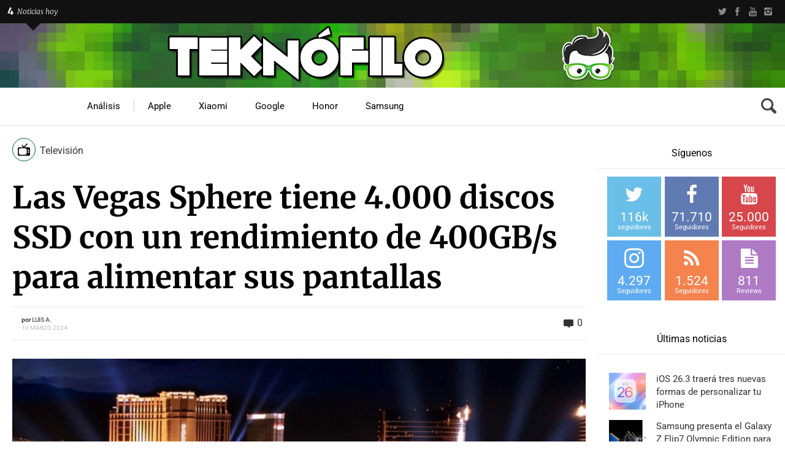

--- FILE ---
content_type: application/javascript; charset=utf-8
request_url: https://www.teknofilo.com/wp-content/themes/techwise/js/scripts.min.js?ver=1579002256
body_size: 9463
content:
jQuery.noConflict(); 	
"use strict";	
//master slider (only call if current page contains a masterslider)
initMasterSlider();
function initMasterSlider() {
	if (jQuery("#masterslider").length > 0){
		var slider = new MasterSlider();
		
		slider.control('arrows' , {autohide:false});  
		
		slider.setup('masterslider' , {
			width:1400,
			height:335,
			space:0,
			speed:25,
			loop:true,
			autoplay:true,
			view:'parallaxMask',
			layout:'fullwidth',
			overPause:true,
			instantStartLayers: true	
		});	
		
		MSScrollParallax.setup(slider,50,80,true);
	}
}
//DOCUMENT.READY
jQuery(document).ready(function() { 
	//add bootstrap classes to wordpress generated elements
	jQuery('.avatar-70, .avatar-50, .avatar-40').addClass('img-circle');
	jQuery('.comment-reply-link').addClass('btn');
	jQuery('#reply-form input#submit').addClass('btn');	
	
	//superfish
	jQuery('#top-menu ul').superfish({
		hoverClass:  'over',
		delay:       400,
		speed:       100,
		speedOut:    0
	});
	jQuery('#main-menu ul').superfish({
		hoverClass:  'over',
		delay:       400,
		speed:       100,
		speedOut:    0
	});
	jQuery('.section-menu-mobile ul').superfish({
		hoverClass:  'over',
		delay:       400,
		speed:       100,
		speedOut:    0
	});
	jQuery('#section-menu.standard-menu ul').superfish({
		hoverClass:  'over',
		delay:       400,
		speed:       100,
		speedOut:    0
	});
	jQuery('.builder-utility ul').superfish({
		hoverClass:  'over',
		delay:       400,
		speed:       100,
		speedOut:    0
	});
	
	//pinterest
	if(jQuery('#pinterest-social-tab').length > 0) {
		(function(d){
			var f = d.getElementsByTagName('SCRIPT')[0], p = d.createElement('SCRIPT');
			p.type = 'text/javascript';
			p.async = true;
			p.src = '//assets.pinterest.com/js/pinit.js';
			f.parentNode.insertBefore(p, f);
		}(document));
	}	
	//facebook
	if(jQuery('#facebook-social-tab').length > 0) {
		(function(d, s, id) {
			var js, fjs = d.getElementsByTagName(s)[0];
			if (d.getElementById(id)) return;
			js = d.createElement(s); js.id = id;
			js.src = "//connect.facebook.net/en_US/all.js#xfbml=1&status=0";
			fjs.parentNode.insertBefore(js, fjs);
		}(document, 'script', 'facebook-jssdk'));
	}	
	//HD images		
	if (window.devicePixelRatio == 2) {	
		var images = jQuery("img.hires");		
		// loop through the images and make them hi-res
		for(var i = 0; i < images.length; i++) {		
			// create new image name
			var imageType = images[i].src.substr(-4);
			var imageName = images[i].src.substr(0, images[i].src.length - 4);
			imageName += "@2x" + imageType;		
			//rename image
			images[i].src = imageName;
		}
	}
	//user rating slider handles
	jQuery('.form-selector').slider({
		value: jQuery('.form-selector').data('fsvalue'),
		min: jQuery('.form-selector').data('fsmin'),
		max: jQuery('.form-selector').data('fsmax'),
		step: jQuery('.form-selector').data('fsstep'),
		orientation: "horizontal",
		range: "min",
		animate: true,
		slide: function( event, ui ) {
			var rating = ui.value;
			var metric = jQuery('.form-selector').data('metric');
			if(metric=='letter') {				
				var numbers = {'1':'F', '2':'F+', '3':'D-', '4':'D', '5':'D+', '6':'C-', '7':'C', '8':'C+', '9':'B-', '10':'B', '11':'B+', '12':'A-', '13':'A', '14':'A+'};					
				var rating = numbers[rating];
			} else if(metric=='percentage') {	
				var rating = rating + '<span class="percentage">&#37;</span>';
			}			
			jQuery(this).parent().siblings('.rating-value').html( rating );
		}
	});
	//insert content menu items
	jQuery(jQuery('#content-anchor-inner').find('.content-section-divider').get().reverse()).each(function () {
		var id = jQuery(this).attr('id');
		var label = jQuery(this).data('label');
		jQuery( '#content-anchor-wrapper' ).after( '<li><a href="#' + id + '">' + label + '</a></li>' );		
	});	
	//scrollspy	
	var fromTop = 0;			
	if(jQuery('#wpadminbar').length > 0) {
		fromTop = 112;
	} else {
		fromTop = 80;	
	}
	//attach scrollspy
	jQuery('body').scrollspy({ target: '.contents-menu', offset: fromTop });
	//placeholder text for IE9
	jQuery('input, textarea').placeholder();
	//sticky bar
	affixStickyBar();
	jQuery('#section-menu').animate({ opacity: 1}, 600);	
	//menu heights
	adjustMenuHeight(jQuery('#main-menu > ul'));
	adjustMenuHeight(jQuery('.section-menu-mobile > ul'));
	//utility menu
	resizeUtilityMenu();
	//post left	
	var width = viewport().width;
	jQuery('.post-left').animate({ opacity: 1}, 100);
	affixObject(jQuery('.post-left'), jQuery('.post-right'), 'down', false);
	affixObject(jQuery('.single-sidebar'), jQuery('.single-page'), 'down', true);
	if(width > 767) {
		affixObject(jQuery('.loop-sidebar'), jQuery('.main-post-container'), 'down', true);
	}
	showPopNav();	
	fixStupidWordPressEmbeds();
	//functions that need to run after ajax buttons are clicked
	dynamicElements();
	//section menu
	adjustSectionMenu();
	if(isTouchDevice()) {
		jQuery('.trending.scroller').hide();
	}
	jQuery('.hide-post-left').click(function() {
		jQuery('.post-content').removeClass('post-left-opened');
		jQuery('.post-left-toggle').hide();
	});
	var contentsmenuitems = jQuery('ul.contents-links li').length;
	if(contentsmenuitems < 3) {
		jQuery('.post-left-toggle').addClass('hide-mobile');
		jQuery('.contents-menu').hide();
	}
});
//WINDOW.LOAD
jQuery(window).load(function() {
	jQuery('.it-widget-tabs').css({'opacity': '1'});
	//tabs - these must go in window.load so pinterest will work inside a tab
	jQuery('.widgets-wrapper .it-social-tabs').tabs({ fx: { opacity: 'toggle', duration: 150 } });
	jQuery('#footer .it-social-tabs').tabs({ active: 2, fx: { opacity: 'toggle', duration: 150 } });		
	jQuery('.share-wrapper').show();
	jQuery('.sharing-wrapper-single').css({'opacity': '1'});
	//setup flickr
	if(jQuery('#flickr-social-tab').length > 0) {
		jQuery('.flickr').jflickrfeed({
			limit: jQuery('.flickr').data('limit'),
			qstrings: {
				id: jQuery('.flickr').data('id')
			},
			itemTemplate: '<li>'+
							'<a rel="colorbox" class="darken colorbox" href="{{image}}" title="{{title}}">' +
								'<img src="{{image_s}}" alt="{{title}}" width="96" height="96" />' +
							'</a>' +
						  '</li>'
		}, function(data) {
		});	
	}
	disqusContentsMenu();
	jQuery('body .sub-menu').css({'opacity': '1'});
	//autoSizeText();			
});
//WINDOW.RESIZE
jQuery(window).resize(function() {	
	//section menu
	adjustSectionMenu();
	//utility menu
	resizeUtilityMenu();
	//smart sidebars
	smartSidebars();	
	//menu heights
	adjustMenuHeight(jQuery('#main-menu > ul'));
	adjustMenuHeight(jQuery('.section-menu-mobile > ul'));
	if(viewport().width > 782) {
		jQuery('#top-menu').show();
		jQuery('#top-menu ul ul').hide();	
	} else {
		jQuery('#top-menu').hide();
	}
});	

//WINDOW.SCROLL
jQuery(window).scroll(function() {
	//smart sidebars
	smartSidebars();
	//sticky bar
	affixStickyBar();
	//show popnav	
	showPopNav();		
	//hide fixed panels
	hideFixed();
});

//begin functions
function fixStupidWordPressEmbeds() {
	jQuery('.video-container').each(function() {
		if(jQuery(this).children().hasClass('twitter-tweet')) jQuery(this).addClass('not-video');
	});
}
function hideFixed() {
	jQuery('.new-articles .post-container').hide();
	jQuery('.new-articles .selector').removeClass('over');	
	var sticky = jQuery('#sticky-bar');
	if(sticky.length > 0) {
		if(!sticky.hasClass('fixed')) {
			jQuery('#section-menu .placeholder').hide();
			jQuery('li.mega-menu-item').removeClass('over');
		}
	}
}
//applied to elements within ajax panels
function dynamicElements() {				
	//active hover
	jQuery(".add-active").hover(
		function() {
			jQuery(this).addClass("active");
		},
		function() {
			jQuery(this).removeClass("active");
		}
	);
	//over hover
	jQuery(".add-over").hover(
		function() {
			jQuery(this).addClass("over");
		},
		function() {
			jQuery(this).removeClass("over");
		}
	);		
	//show various jquery text elements
	jQuery('.overlay-title').css('opacity',1);
	
	if(viewport().width > 782) jQuery('#top-menu').show();
	jQuery('.scroller-content').show();
	jQuery('.top-ten-content').show();
	jQuery('.topten-widget .article-title').show();		
	//non touch device calls
	if(!isTouchDevice()) {	
		//tooltips			
		jQuery('.info').tooltip({container: 'body'});	
		jQuery('.info-top').tooltip({container: 'body'});	
		jQuery('.info-bottom').tooltip({ placement: 'bottom', container: 'body' });
		jQuery('.info-left').tooltip({ placement: 'left', container: 'body' });
		jQuery('.info-right').tooltip({ placement: 'right', container: 'body' });
		//image hovers
		jQuery(".active-image").hover(
			function() {
				jQuery(this).find('img').stop().animate({ opacity: .4 }, 150);
			},
			function() {
				jQuery(this).find('img').stop().animate({ opacity: 1.0 }, 500);
			}
		);
		jQuery(".the_content").hover(
			function() {
				jQuery(this).find('img').stop().animate({ opacity: .4 }, 150);
			},
			function() {
				jQuery(this).find('img').stop().animate({ opacity: 1.0 }, 500);
			}
		);
		//scroller
		jQuery(".trending-content").smoothDivScroll({
			manualContinuousScrolling: true,
			visibleHotSpotBackgrounds: "always",
			hotSpotScrollingStep: 4,
			hotSpotScrollingInterval: 5,
			//autoScrollingMode: "onStart"
		});	
	} else {
		jQuery(".trending-content").smoothDivScroll({
			manualContinuousScrolling: true,
			visibleHotSpotBackgrounds: "always",
			hotSpotScrollingStep: 1,
			hotSpotScrollingInterval: 5,
			touchScrolling: false
		});
	}
	jQuery(".trending-content .scrollableArea").addClass("loop");	
	//jQuery popovers
	jQuery('.popthis').popover();
	jQuery('.popover-meta').popover({trigger: 'click', template: '<div class="popover meta" role="tooltip"><div class="arrow"></div><div class="popover-content"></div></div>'});
	//jQuery alert dismissals
	jQuery('.alert').alert();	
	//jQuery colorbox				
	jQuery('.colorbox-enabled a.featured-image').colorbox({maxWidth:'95%', maxHeight:'95%'});
	jQuery('.colorbox-enabled .colorbox').colorbox({maxWidth:'95%', maxHeight:'95%'});
	jQuery('.colorbox-enabled .colorbox-iframe').colorbox({iframe:true, width:'85%', height:'80%'});
	jQuery(".colorbox-enabled .the-content a[href$='.jpg'],.colorbox-enabled .the-content a[href$='.png'],.colorbox-enabled .the-content a[href$='.gif']").colorbox({maxWidth:'95%', maxHeight:'95%'});
	jQuery('.colorbox-slideshow .the-content .gallery a').colorbox({rel:'gallery', slideshow:true, maxWidth:'95%', maxHeight:'95%'});	
	jQuery('.colorbox-slideshow-off .the-content .gallery a').colorbox({rel:'gallery', maxWidth:'95%', maxHeight:'95%'});	
	
	//loadAddThis();
	
}
//smart sidebars
var lastScrollTop = 0;
function smartSidebars() {	
	var width = viewport().width;
	var st = jQuery(window).scrollTop();
	//see which direction we're going	
	if (st > lastScrollTop){
		var direction = 'down';
	} else {
		var direction = 'up';
	}
	affixObject(jQuery('.post-left'), jQuery('.post-right'), direction, false);	
	if(width > 991) {
		affixObject(jQuery('.loop-sidebar'), jQuery('.main-post-container'), direction, true);
		affixObject(jQuery('.single-sidebar'), jQuery('.single-page'), direction, true);
	} else {
		jQuery('.loop-sidebar').removeAttr('style');
		jQuery('.single-sidebar').removeAttr('style');
	}
	lastScrollTop = st;		
}
//sticky bar adjustments
function affixStickyBar() {
	var st = jQuery(window).scrollTop();
	var topOffset = 0;			
	if(jQuery('#top-bar').length > 0) topOffset += jQuery('#top-bar').height();
	if(jQuery('#logo-bar').length > 0) topOffset += jQuery('#logo-bar').height();
	//sticky bar
	if(viewport().width > 600) {
		if (st > topOffset) {
			jQuery('#sticky-bar').addClass('fixed');
		} else {
			jQuery('#sticky-bar').removeClass('fixed');				
		}	
		adjustSectionMenu();
	} else {
		
	}
	var mobileOffset = topOffset;
	if(jQuery('#wpadminbar').length > 0) mobileOffset += jQuery('#wpadminbar').height();
	if(st > mobileOffset) {
		jQuery('#sticky-bar').addClass('sticky-mobile');
	} else {
		jQuery('#sticky-bar').removeClass('sticky-mobile');
	}	
	//back to top arrow
	if (st < 220) {
		jQuery("#back-to-top").fadeOut();
	} else {
		jQuery("#back-to-top").fadeIn();
	}	
}
//adjust main menu height for mobile
function adjustMenuHeight(obj) {
	if(viewport().width < 601) {		
		var maxHeight = jQuery(window).height() - 46;
		obj.css('max-height',maxHeight+'px');
	}
}
//set variables for section menu adjustments
var previouswidth2 = viewport().width;
var originalwidth = jQuery('#section-menu').width();
//section menu adjustments on window resize
function adjustSectionMenu() {
	//see if compact versions of menus should be shown
	if(jQuery('#section-menu').length > 0) {
		var stickyinner = jQuery('#sticky-inner');
		var categories = jQuery('#section-menu');		
		var buttons = jQuery('#section-more ul');
		var firstbutton = buttons.children(':first');		
		//see if scaling up or down
		var newwidth = viewport().width;
		if(newwidth > previouswidth2) {
			var scalingup = true;			
		} else {
			var scalingup = false;
		}
		previouswidth2 = newwidth;			
		//find available width				
		var usedwidth = 0;
		categories.siblings().not('.section-toggle').not('.section-menu-mobile').not('#main-menu').not('#sticky-search').each(function() {
			var w = jQuery(this).outerWidth();
			usedwidth += w;
		});	
		var available = stickyinner.width() - usedwidth;	
		//set initial width on section menu so it can be centered with margin auto
		var menuwidth = 1; //needs to start at 1, not 0
		categories.find('li.menu-item').each(function() {
			menuwidth += jQuery(this).outerWidth();		
		});		
		categories.width(menuwidth+10);			
		if(scalingup) {	
			//only restore original size if we're scaling up and original threshold is hit			
			if(available > originalwidth) { 
				stickyinner.removeClass('compact');
				//check again in case original width was compact
				if(available < categories.width()) {
					stickyinner.addClass('compact');
				}
			}
		} else {
			if(categories.width() > available) {						
				stickyinner.addClass('compact');
				//menu has a new width now
				menuwidth = 1; //needs to start at 1, not 0
				categories.find('li.menu-item').each(function() {
					menuwidth += jQuery(this).outerWidth();		
				});
				categories.width(menuwidth);	
			}			
		}					
	}
}
//addthis setup
function loadAddThis() {
	//addthis.init();
}
var previouswidth3 = viewport().width;
//section menus
function adjustSectionTerms(obj) {
	var categories = jQuery(obj).find('.term-list .placeholder-inner');
	if(categories.length > 0) {		
		var available = categories.parent().width();
		var buttons = jQuery(obj).find('.terms-more .sort-buttons');
		var firstbutton = buttons.children(':first');
		buttons.show();
		var firstwidth = firstbutton.outerWidth(true);
		buttons.hide();
		var more = jQuery(obj).find('.terms-more');				
		//see if scaling up or down
		var newwidth = viewport().width;
		if(newwidth > previouswidth3) {
			var scalingup = true;			
		} else {
			var scalingup = false;
		}
		previouswidth3 = newwidth;
		//set width on term list so it can be centered with margin auto
		var menuwidth = 1; //needs to start at 1, not 0
		categories.find('a.list-item').each(function() {
			menuwidth += jQuery(this).outerWidth();		
		});
		if(more.is(':visible')) menuwidth += 40; //add more arrow if needed
		categories.width(menuwidth);	
		if(scalingup) {
			while(buttons.children().length > 1 && (categories.width() + firstwidth < available)) {
				categories.append(firstbutton);
				buttons.show();
				firstwidth = firstbutton.outerWidth(true);
				buttons.hide();
				menuwidth += firstwidth;
				categories.width(menuwidth);
				firstbutton = buttons.children(':first');
				buttons.show();
				firstwidth = firstbutton.outerWidth(true);
				buttons.hide();	
			}
			//alert(categories.width() + ', ' + firstwidth + ', ' + available);			
		} else {
			if(categories.width() > available) {				
				if(!more.is(':visible')) {
					more.show();
					menuwidth += 40;
					categories.width(menuwidth);
				}
				while(categories.width() > available) {
					var category = categories.children('.list-item:last');
					menuwidth = menuwidth - category.outerWidth(true);												
					buttons.prepend(category);
					//refresh hard-coded width after item is removed					
					categories.width(menuwidth);
					//alert('categories=' + categories.width() + ', available=' + available);
				}				
			}else if(buttons.children().length < 1 && more.is(':visible')) {				
				more.hide();
				menuwidth = menuwidth - 40;
				categories.width(menuwidth);	
			}
		}
	}
}
//show the popout navigation at bottom of posts
var lastScrollTop = 0;
function showPopNav() {
	var st = jQuery(window).scrollTop();
	//see which direction we're going	
	if (st > lastScrollTop){
		var direction = 'down';
	} else {
		var direction = 'up';
	}
	if(jQuery('.popnav').length > 0) {
		if(bottomVisible(jQuery('.the-content'))) {
			jQuery('.popnav').addClass('shown');
		} else {
			jQuery('.popnav').removeClass('shown');
		}
	}
	lastScrollTop = st;
}
//set object's position to fixed once its top edge hits the
//top of the viewport and un-fix it when the bottom edge hits
//the bottom of the viewport, taking into account if the
//object's total height is taller than the viewport
function affixObject(obj, rel, direction, addWidth) {
	if(obj.length > 0 && !obj.hasClass('disable-fixed')) {
		var win = jQuery(window);			
		var topOffset = 0;			
		if(jQuery('#wpadminbar').length > 0) topOffset += 38;
		if(jQuery('#logo-bar').length > 0) topOffset += 50;
		if(viewport().width < 601) topOffset = 45;
		//get object's inner height
		var objHeight = 0;		
		obj.children().not('.post-left-toggle').each(function() {
			objHeight += jQuery(this).outerHeight(true);		
		});
		//if object doesn't have a set width, it needs
		//to inherit parent's so fixed positioning works correctly	
		if(addWidth) {
			var parentWidth = obj.parent().width();
			obj.css('width', parentWidth);
		}
		var relHeight = rel.outerHeight(true);
		var relOffset = rel.offset().top - topOffset;	
		var winHeight = win.height() - topOffset;
		var objOffset = obj.offset().top - topOffset;
		var amountShorter = 0;
		var amountTaller = 0;						
		if(objHeight > winHeight) {
			var taller = true;	
			amountTaller = (objHeight - winHeight) * -1;			
		} else {
			var taller = false;
			amountShorter = (winHeight - objHeight) * -1;
		}
		var amountToOffset = amountTaller + topOffset;			
		var lastChild = obj.children().last();
		//no adjustments of object height is taller than rel height,
		//and also need to remove fixed-object class so it stays relative
		if(relHeight <= objHeight) { 
			obj.removeClass('fixed-object');
		} else {
			//add fixed-object back in case it was removed prior
			obj.addClass('fixed-object');
			if(win.scrollTop() >= relOffset) {
				//this is when the object becomes fixed
				if(!obj.hasClass('fixed') && !bottomVisible(rel)) {
					if(taller) {
						if(obj.hasClass('bottom-reached') && direction=='down') {
							obj.removeClass('bottom-reached').css('top','');	
						}
						obj.addClass('taller');
					} else {
						obj.addClass('fixed').css('top','');						
					}
				}
			} else {
				//reset everything - we're back to the top
				if(obj.hasClass('fixed')) {
					obj.removeClass('fixed').css('top','');			
				}else if(obj.hasClass('taller')) {
					obj.removeClass('taller-fixed').removeClass('taller').css('top','');	
				}
			}
			//unfix taller object when it reaches bottom of viewport
			if(obj.hasClass('taller')) {
				if(direction=='down') {
					if(obj.hasClass('fixed')) {
						obj.removeClass('fixed').css('top',objOffset - relOffset + 'px');
					}
					if(bottomVisible(lastChild)) {
						obj.addClass('taller-fixed').css('top', amountToOffset + 'px');					
					}
				} else {
					if(obj.hasClass('taller-fixed')) {
						obj.removeClass('taller-fixed').css('top',objOffset - relOffset + 'px');
						//console.log('objoffset=' + objOffset +'\nreloffset=' + relOffset);
					} else if (topVisible(obj,topOffset) && win.scrollTop() >= relOffset) {
						obj.addClass('fixed').css('top','');
					}
				}
			}
			//unfix at bottom of post content			
			if(obj.hasClass('fixed') || obj.hasClass('taller')) {
				if(bottomVisible(rel)) {			
					obj.removeClass('fixed').removeClass('taller').removeClass('taller-fixed');
					obj.css('top',(relHeight - objHeight) + (amountShorter) + 'px');					
					//flag that says the bottom was reached
					obj.addClass('bottom-reached');
				}				
			}	
		}
	}
}

//utility menu page builder	
var menu = jQuery('.utility-menu-full > ul');
var originalMenuWidth = menu.outerWidth() + 58; //I have no idea why stupid jquery can't see the real width
//find available width				
var used = 17; //home button margin
menu.siblings().each(function() {
	var w = jQuery(this).outerWidth();
	used += w;
	//console.log('sibling=' + w);
});
function resizeUtilityMenu() {		
	if(jQuery('.utility-menu-full').length > 0) {		
		var total = jQuery('.utility-inner').outerWidth();	
		var available = total - used;
		//console.log('total=' + total + '\n originalMenuWidth=' + originalMenuWidth + '\n currentMenuWidth=' + realWidth(menu) + '\n used=' + used + '\n available=' + available);
		if(originalMenuWidth < available) {
			//console.log('originalmenuwidth='+originalMenuWidth+'\n available='+available);
			jQuery('.utility-menu-compact').hide();		
			jQuery('.utility-menu-full').show();
		} else {
			jQuery('.utility-menu-compact').show();		
			jQuery('.utility-menu-full').hide();	
		}
	}
}

//begin jquery events
jQuery('body').on('mouseenter', '.scrollingHotSpotLeft', function(e) {
	jQuery(this).addClass('active');
});
jQuery('body').on('mouseleave', '.scrollingHotSpotLeft', function(e) {
	jQuery(this).removeClass('active');
});
jQuery('body').on('mouseenter', '.scrollingHotSpotRight', function(e) {
	jQuery(this).addClass('active');
});
jQuery('body').on('mouseleave', '.scrollingHotSpotRight', function(e) {
	jQuery(this).removeClass('active');
});
var timeout;
jQuery('body').on('mouseenter', '.sort-wrapper', function(e) {
	clearTimeout(timeout);
	var sb = jQuery(this).find('.sort-buttons');
	var st = jQuery(this).find('.sort-toggle');
	jQuery('.sort-buttons').not(sb).hide();
	jQuery('.sort-toggle').not(st).removeClass('over');
	sb.fadeIn(100);
	st.addClass('over');
});
jQuery('body').on('mouseleave', '.sort-wrapper', function(e) {
	var self = this;
	timeout = setTimeout(function(){
		jQuery(self).find('.sort-buttons').fadeOut(100);
		jQuery(self).find('.sort-toggle').removeClass('over');
	}, 400);
});
jQuery('#menu-toggle').click(function() {
	var menu = jQuery('#main-menu');	
	jQuery('#sticky-search').removeClass('active').hide();
	jQuery('#search-toggle').removeClass('over');
	jQuery('.section-menu-mobile').removeClass('active').hide();
	jQuery('.section-toggle').removeClass('over');
	if(menu.hasClass('active')) {
		menu.fadeOut(100);
		menu.removeClass('active');
		jQuery('#nav-toggle').removeClass('open');
		jQuery(this).removeClass('over');
	} else {
		menu.fadeIn(100);
		menu.addClass('active');
		jQuery('#nav-toggle').addClass('open');
		jQuery(this).addClass('over');		
	}
});
jQuery('body').on('click', '.top-menu-selector', function(e) {
	jQuery('#top-menu').toggleClass('open');
	jQuery(this).toggleClass('open');
});
jQuery('body').on('click', '#top-menu .menu-item-has-children>a', function(e) {
	if(viewport().width < 783) {	
		e.preventDefault();
		jQuery(this).siblings('ul').toggleClass('open');
	}
});
jQuery('body').on('click', '#main-menu .menu-item-has-children>a', function(e) {
	if(viewport().width < 783) {	
		e.preventDefault();
		jQuery(this).siblings('ul').toggleClass('open');
	}
});
jQuery('body').on('click', '.section-menu-mobile a.sf-with-ul', function(e) {
	if(viewport().width < 601) {	
		e.preventDefault();
		jQuery(this).siblings('ul').toggleClass('open');
	}
});
jQuery('body').on('click', '.section-menu-mobile .menu-item-has-children>a', function(e) {
	if(viewport().width < 601 && !jQuery(this).hasClass('sf-with-ul')) {	
		e.preventDefault();
		jQuery(this).siblings('ul').toggleClass('open');
	}
});
//use touchend for android devices
jQuery('body').on('touchend', '#top-menu .menu-item-has-children>a', function(e) {
	if(viewport().width < 783) {	
		e.preventDefault();
		jQuery(this).siblings('ul').toggleClass('open');
	}
});
jQuery('body').on('touchend', '#main-menu .menu-item-has-children>a', function(e) {
	if(viewport().width < 783) {	
		e.preventDefault();
		jQuery(this).siblings('ul').toggleClass('open');
	}
});
jQuery('body').on('touchend', '.section-menu-mobile a.sf-with-ul', function(e) {
	if(viewport().width < 601) {	
		e.preventDefault();
		jQuery(this).siblings('ul').toggleClass('open');
	}
});
jQuery('body').on('touchend', '.section-menu-mobile .menu-item-has-children>a', function(e) {
	if(viewport().width < 601 && !jQuery(this).hasClass('sf-with-ul')) {	
		e.preventDefault();
		jQuery(this).siblings('ul').toggleClass('open');
	}
});
jQuery('body').on('click', '.section-toggle', function(e) {	
	var sections = jQuery('.section-menu-mobile');	
	jQuery('#sticky-search').removeClass('active').hide();
	jQuery('#search-toggle').removeClass('over');
	jQuery('#main-menu').removeClass('active').hide();
	jQuery('#nav-toggle').removeClass('open');
	jQuery('#menu-toggle').removeClass('over');
	if(sections.hasClass('active')) {
		sections.fadeOut(100);
		sections.removeClass('active');
		jQuery(this).removeClass('over');
	} else {
		sections.fadeIn(100);
		sections.addClass('active');
		jQuery(this).addClass('over');
	}
});
jQuery('#search-toggle').click(function() {
	var form = jQuery('#sticky-search');
	jQuery('#main-menu').removeClass('active').hide();
	jQuery('#nav-toggle').removeClass('open');
	jQuery('#menu-toggle').removeClass('over');
	jQuery('.section-menu-mobile').removeClass('active').hide();
	jQuery('.section-toggle').removeClass('over');
	if(form.hasClass('active')) {
		form.fadeOut(100);
		form.removeClass('active');
		jQuery(this).removeClass('over');
	} else {
		form.fadeIn(100);
		form.addClass('active');
		jQuery(this).addClass('over');
	}
});
jQuery('.after-header').click(function() {
	//hide menu
	var menu = jQuery('#main-menu');
	var menutoggle = jQuery('#menu-toggle');
	menu.fadeOut(100);
	menu.removeClass('active');
	menutoggle.removeClass('over');
	//hide search
	var form = jQuery('#sticky-search');
	var formtoggle = jQuery('#search-toggle');
	form.fadeOut(100);
	form.removeClass('active');
	formtoggle.removeClass('over');
});
jQuery('#header-bar').click(function() {
	//hide menu
	var menu = jQuery('#main-menu');
	var menutoggle = jQuery('#menu-toggle');
	menu.fadeOut(100);
	menu.removeClass('active');
	menutoggle.removeClass('over');
	//hide search
	var form = jQuery('#sticky-search');
	var formtoggle = jQuery('#search-toggle');
	form.fadeOut(100);
	form.removeClass('active');
	formtoggle.removeClass('over');
});
//hide popovers when necessary
jQuery('body').on('mouseleave', '#sticky-bar', function(e) {
	jQuery('#sticky-bar .popover-meta').popover('hide');
});
jQuery('body').on('mouseenter', '.mega-menu li', function(e) {
	jQuery('.popover-meta').popover('hide');
	//if sticky is not fixed yet but page is scrolled, need to assign a manual top value for placeholder
	var sticky = jQuery('#sticky-bar');
	var placeholder = jQuery('#section-menu .placeholder');
	if(sticky.length > 0 && placeholder.length > 0) {
		if(!sticky.hasClass('fixed')) {
			var offset = sticky.offset().top;
			var scrolltop = jQuery(document).scrollTop();
			var top = offset - scrolltop + 72;
			placeholder.css('top',top + 'px');
		} else {
			placeholder.css('top','auto');	
		}
	}
});
jQuery(".searchform input").keypress(function(event) {
	if (event.which == 13) {
		event.preventDefault();
		var len = jQuery(this).val().length;
		if(len >=3) {
			jQuery(this).parent().submit();
		} else {
			alert("Search term must be at least 3 characters in length");	
		}
	}
});
//compacted control bar elements
jQuery('body').on('mouseenter', '.control-trending-wrapper', function(e) {
	if(viewport().width < 601)
		jQuery('.control-trending').fadeIn(100);
});
jQuery('body').on('mouseenter', '.control-awards-wrapper', function(e) {
	if(viewport().width < 601)
		jQuery('.control-awards').fadeIn(100);
});
jQuery('body').on('mouseleave', '.control-trending-wrapper', function(e) {
	if(viewport().width < 601)
		jQuery('.control-trending').fadeOut(300);
});
jQuery('body').on('mouseleave', '.control-awards-wrapper', function(e) {
	if(viewport().width < 601)
		jQuery('.control-awards').fadeOut(300);
});
//show post left
jQuery('.post-left-toggle').click(function() {
	jQuery('.post-content').toggleClass('post-left-opened');	
});
//show post right
jQuery('.longform-right-selector').click(function() {
	jQuery('.longform-right').toggleClass('longform-right-opened');	
});
//show account info
jQuery('#bar-login-toggle').click(function() {
	jQuery('#bar-account-dropdown').animate({				 
		height: 'toggle'				 
	}, 100, 'linear' );	
	jQuery(this).toggleClass('active');
});
//toggle login/register forms
jQuery("#bar-login").click(function() {
	jQuery('.bar-login-form').fadeIn(400);	
	jQuery(this).addClass('active');
	jQuery('.bar-register-form').hide();	
	jQuery('#bar-register').removeClass('active');
});
jQuery("#bar-register").click(function() {
	jQuery('.bar-register-form').fadeIn(400);
	jQuery(this).addClass('active');
	jQuery('.bar-login-form').hide();	
	jQuery('#bar-login').removeClass('active');
});	
//submit button hover effects
jQuery(".bar-submit").hover(function() {
	jQuery(this).toggleClass("active");
});
//login form submission
jQuery(".bar-login-form #user_pass").keypress(function(event) {
	if (event.which == 13) {
		jQuery(".bar-form-placeholder .loading").show();
		jQuery('form.bar-login-form').css({'opacity': '.15'});
		event.preventDefault();
		jQuery(".bar-login-form").submit();
	}		
});
jQuery("#bar-login-submit").click(function() {
	jQuery(".bar-form-placeholder .loading").show();
	jQuery('form.bar-login-form').css({'opacity': '.15'});
	jQuery(".bar-login-form").submit();
});
//register form submission
jQuery(".bar-register-form #user_email").keypress(function(event) {
	if (event.which == 13) {
		jQuery(".bar-form-placeholder .loading").show();
		jQuery('form.bar-register-form').css({'opacity': '.15'});
		event.preventDefault();
		jQuery(".bar-register-form").submit();
	}
});
jQuery("#bar-register-submit").click(function() {
	jQuery(".bar-form-placeholder .loading").show();
	jQuery('form.bar-register-form').css({'opacity': '.15'});
	jQuery(".bar-register-form").submit();
});
//hide check password message
jQuery(".check-password").click(function() {
	jQuery(this).animate({				 
		height: 'toggle'				 
	}, 100, 'linear' );	
});		
jQuery('.new-articles .selector').click(function() {
	jQuery('#sticky-search').removeClass('active').hide();
	jQuery('#search-toggle').removeClass('over');
	jQuery('#main-menu').removeClass('active').hide();
	jQuery('#nav-toggle').removeClass('open');
	jQuery('#menu-toggle').removeClass('over');
	var container = jQuery('.new-articles .post-container');	
	if(container.is(':visible')) {
		container.fadeOut(400);
		jQuery(this).removeClass('over');	
	} else {
		container.fadeIn(150);
		jQuery(this).addClass('over');	
	}	
});	
//if disqus is active need to adjust anchor link from comments to disqus thread
function disqusContentsMenu() {
	if (jQuery("#disqus_thread").length > 0){
		jQuery("#comments-anchor-wrapper a").attr("href", "#disqus_thread");
	}	
}
/**
* Check a href for an anchor. If exists, and in document, scroll to it.
* If href argument ommited, assumes context (this) is HTML Element,
* which will be the case when invoked by jQuery after an event
*/
function scroll_if_anchor(href) {
	href = typeof(href) == "string" ? href : jQuery(this).attr("href");		
	//do not interfere with bootstrap carousels
	if(jQuery(href).length > 0 && !jQuery(this).hasClass('no-scroll')) {			
		if(jQuery('#wpadminbar').length > 0) {
			fromTop = 100;
		} else {
			fromTop = 62;	
		}					
		// If our Href points to a valid, non-empty anchor, and is on the same page (e.g. #foo)
		// Legacy jQuery and IE7 may have issues: http://stackoverflow.com/q/1593174
		if(href.indexOf("#") == 0) {
			var $target = jQuery(href);
	
			// Older browser without pushState might flicker here, as they momentarily
			// jump to the wrong position (IE < 10)
			if($target.length) {
				jQuery('html, body').animate({ scrollTop: $target.offset().top - fromTop });
				if(history && "pushState" in history) {
					history.pushState({}, document.title, window.location.pathname + href);
					return false;
				}
			}
		}
	}
}
// When our page loads, check to see if it contains an anchor
scroll_if_anchor(window.location.hash);
// Intercept all anchor clicks
jQuery("body").on("click", ".after-header a", scroll_if_anchor);		

//email subscribe form submission
jQuery("#feedburner_subscribe button").click(function() {		
	jQuery("#feedburner_subscribe").submit();		
});
//scroll all #top elements to top
jQuery("a[href='#top']").click(function() {
	jQuery("html, body").animate({ scrollTop: 0 }, "slow");
	return false;
});	
//image darkening
jQuery('body').on('mouseenter', '.darken img', function(e) {
	jQuery(this).animate({ opacity: .4 }, 150);
}).on('mouseleave', '.darken img', function(e) {
	jQuery(this).animate({ opacity: 1.0 }, 500);
});
//reaction mouseovers
jQuery('body').on('mouseenter', '.reaction.clickable', function(e) {
	jQuery(this).addClass('active');
}).on('mouseleave', '.reaction', function(e) {
	jQuery(this).removeClass('active');
});	
//user rating panel display	
jQuery('body').on('mouseover', '.rating-wrapper.rateable', function(e) {
	jQuery(this).addClass('over');
	jQuery(this).find('.form-selector-wrapper').fadeIn(100);		
});
jQuery('body').on('mouseleave', '.rating-wrapper', function(e) {	
	jQuery(this).stop().delay(100)
				.queue(function(n) {
					jQuery(this).removeClass('over');
					n();
				});	
	jQuery(this).find('.form-selector-wrapper').stop().fadeOut(500);		
});
//user comment rating
jQuery( "#respond .form-selector" ).on( "slidestop", function( event, ui ) {
	var divID = jQuery(this).parent().parent().parent().attr("id");	
	var rating = jQuery(this).parent().siblings('.rating-value').html();
	jQuery('#' + divID + ' .theme-icon-check').delay(100).fadeIn(100);
	jQuery('#' + divID + ' .hidden-rating-value').val(rating);
});	

//hide popnav 2 seconds after scrolling has stopped
(function() {        
	var timer;
	jQuery(window).bind('scroll',function () {
		clearTimeout(timer);
		timer = setTimeout( refresh , 1800 );
	});
	var refresh = function () { 
		if(jQuery('.popnav:hover').length == 0) {
			jQuery('.popnav').removeClass('shown');
		}
	};
})();
//hide popnav after user mouses out
(function() {        
	var timer;
	jQuery('body').on('mouseenter', '.popnav', function(e) {
		jQuery('.popnav').stop(true, true).fadeIn(100);
		clearTimeout(timer);
	});
	jQuery('body').on('mouseleave', '.popnav', function(e) {
		clearTimeout(timer);
		timer = setTimeout( refresh , 1800 );
	});
	var refresh = function () { 
		if(jQuery('.popnav:hover').length == 0) {
			jQuery('.popnav').removeClass('shown');
		}
	};
})();	

/***************************************
UTILITY FUNCTIONS
***************************************/
//finds whether the bottom of the element is in the viewport
function bottomVisible(obj){
	var a = obj.offset().top;
	var b = obj.height();
	var c = jQuery(window).height();
	var d = jQuery(window).scrollTop();
	return ((c+d) > (a+b));
}
//finds whether the top of the element is in the viewport
function topVisible(obj,offset){	
	
	var viewportHeight = jQuery(window).height(),

        documentScrollTop = jQuery(document).scrollTop(),

        minTop = documentScrollTop + offset,
        maxTop = documentScrollTop + viewportHeight,

        objOffset = obj.offset().top;
		
    return (objOffset > minTop && objOffset < maxTop)
  
}
//utility for determining touch devices
function isTouchDevice() {
  return 'ontouchstart' in window // works on most browsers 
	  || window.navigator.msMaxTouchPoints > 0; // works on ie10
}
//utility for animating rotation
jQuery.fn.animateRotate = function(angle, duration, easing, complete) {
	var args = jQuery.speed(duration, easing, complete);
	var step = args.step;
	return this.each(function(i, e) {
		args.step = function(now) {
			jQuery.style(e, 'transform', 'rotate(' + now + 'deg)');
			if (step) return step.apply(this, arguments);
		};

		jQuery({deg: 0}).animate({deg: angle}, args);
	});
};
//finds width of hidden element
function realWidth(obj){
    var clone = obj.clone();
    clone.css("visibility","hidden");
    jQuery('body').append(clone);
    var width = clone.outerWidth();
    clone.remove();
    return width;
}
//adjust font sizes
var autoSizeText;
autoSizeText = function() {	
  var el, elements, _i, _len, _results;
  elements = jQuery('.textfill');
  //console.log(elements);
  if (elements.length < 0) {
	return;
  }
  _results = [];
  for (_i = 0, _len = elements.length; _i < _len; _i++) {
	el = elements[_i];
	_results.push((function(el) {
	  var reduceText, enlargeText, _results1;
	  if(el.scrollHeight > el.offsetHeight) {		  		  
		  reduceText = function() {			  
			var elNewFontSize;
			elNewFontSize = (parseInt(jQuery(el).css('font-size').slice(0, -2)) - 1) + 'px';
			return jQuery(el).css('font-size', elNewFontSize);
		  };
		  _results1 = [];
		  while (el.scrollHeight > el.offsetHeight) {
			_results1.push(reduceText());
		  }
	  }
	  return _results1;
	})(el));
  }
  return _results;
};
//find actual viewport width to match css media queries
function viewport() {
    var e = window, a = 'inner';
    if (!('innerWidth' in window )) {
        a = 'client';
        e = document.documentElement || document.body;
    }
    return { width : e[ a+'Width' ] , height : e[ a+'Height' ] };
}